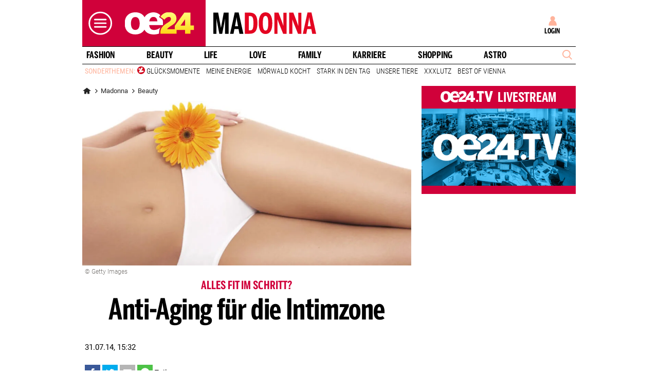

--- FILE ---
content_type: application/javascript
request_url: https://id.tinypass.com/id/api/v1/identity/token/verify?browser_id=mka2qa71hkq23pbl&page_view_id=mka2qa71melizfyr&content_type=article&page_title=Anti-Aging+f%C3%BCr+die+Intimzone&callback=jsonp8929&client_id=f5ai27q6pu&site=https%3A%2F%2Fwww.oe24.at&user_state=anon
body_size: -188
content:
jsonp8929({
  "error" : "access_denied",
  "site_cookie_domain" : ".oe24.at",
  "email_confirmation_required" : null,
  "extend_expired_access_enabled" : false,
  "authorized_by_sso" : false
})

--- FILE ---
content_type: image/svg+xml
request_url: https://www.oe24.at/misc/bane/images/logos/logo_madonna-color.svg
body_size: 91
content:
<svg xmlns="http://www.w3.org/2000/svg" xml:space="preserve" viewBox="0 0 180.8 37.9">
  <path d="M0 .5h8.5l4.8 26.2h.2L18.3.5h8.5v37h-6.3V11.3h-.1c-.4 3.6-1 6.3-1.6 9.5l-3.2 16.7h-5.1L7.2 20.3c-.6-3-1.3-6.3-1.6-9h-.1v26.2H0V.5zm35.5 37h-6.1L37.6.3h7l8.2 37.2h-6.9l-1.6-8.3h-7.2l-1.6 8.3zM42.8 21c-.7-4-1.3-6.6-2-12h-.2c-.6 5.5-1.2 8-1.9 11.9l-.6 3.5h5.4l-.7-3.4z"/>
  <path fill="#e40421" d="M55.4.5h8C72 .5 77.5 4 77.5 18.9c0 15.1-5.7 18.6-14.1 18.6h-8V.5zm9 31.1c4.8 0 6.1-3.2 6.1-12.7 0-9.4-1.4-12.4-6.2-12.4h-1.9v25.1h2zM79.9 19c0-13.5 4.8-19 11.9-19s11.9 5.5 11.9 19-4.9 18.9-11.9 18.9c-7.1 0-11.9-5.5-11.9-18.9zm16.7 0c0-8.7-1.4-12.7-4.8-12.7S87 10.3 87 19c0 8.6 1.4 12.9 4.8 12.9s4.8-4.3 4.8-12.9zM107.2.5h7.4l6 15.7c1 3 1.9 5.2 2.5 7.4h.1V.6h5.6v37h-6l-7.3-18.1c-1-2.6-2.2-5.9-2.6-7.2h-.1v25.3h-5.5V.5h-.1zm26.1 0h7.4l6 15.7c1 3 1.9 5.2 2.5 7.4h.1V.6h5.6v37h-6l-7.3-18.1c-1-2.6-2.2-5.9-2.6-7.2h-.1v25.3h-5.5L133.3.5zm30.2 37h-6.1L165.6.3h7l8.2 37.2h-6.9l-1.6-8.3h-7.2l-1.6 8.3zm7.2-16.5c-.7-4-1.3-6.6-2-12h-.2c-.6 5.5-1.2 8-1.9 11.9l-.6 3.5h5.4l-.7-3.4z"/>
</svg>
